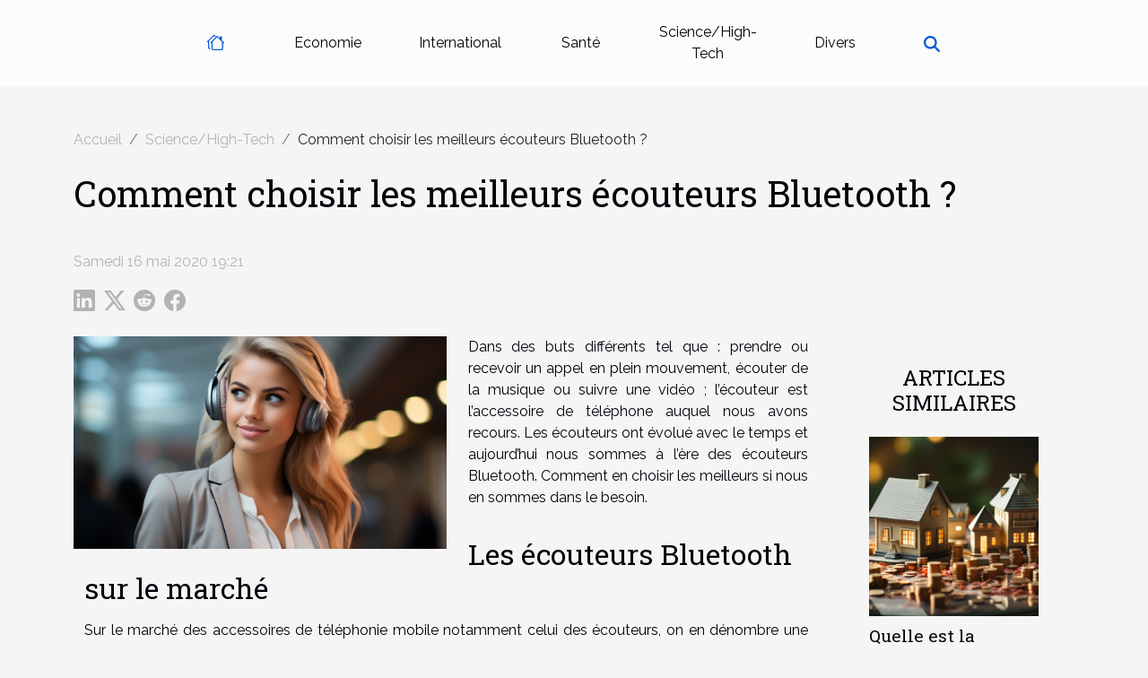

--- FILE ---
content_type: text/html; charset=UTF-8
request_url: https://e-parents.org/comment-choisir-les-meilleurs-ecouteurs-bluetooth
body_size: 8963
content:
<!DOCTYPE html>
    <html lang="fr">
<head>
    <meta charset="utf-8">
    <title>Comment choisir les meilleurs écouteurs Bluetooth ?  - e-parents.org</title>

<meta name="description" content="">

<meta name="robots" content="follow,index" />
<link rel="icon" type="image/png" href="/favicon.png" />


    <meta name="viewport" content="width=device-width, initial-scale=1">
    <link rel="stylesheet" href="/css/style2.css">
</head>
<body>
    <header>
    <div class="container-fluid d-flex justify-content-center">
        <nav class="navbar container navbar-expand-xl m-0 pt-3 pb-3">
            <div class="container-fluid">
                <button class="navbar-toggler" type="button" data-bs-toggle="collapse" data-bs-target="#navbarSupportedContent" aria-controls="navbarSupportedContent" aria-expanded="false" aria-label="Toggle navigation">
                    <svg xmlns="http://www.w3.org/2000/svg" fill="currentColor" class="bi bi-list" viewBox="0 0 16 16">
                        <path fill-rule="evenodd" d="M2.5 12a.5.5 0 0 1 .5-.5h10a.5.5 0 0 1 0 1H3a.5.5 0 0 1-.5-.5m0-4a.5.5 0 0 1 .5-.5h10a.5.5 0 0 1 0 1H3a.5.5 0 0 1-.5-.5m0-4a.5.5 0 0 1 .5-.5h10a.5.5 0 0 1 0 1H3a.5.5 0 0 1-.5-.5"></path>
                    </svg>
                </button>
                <div class="collapse navbar-collapse" id="navbarSupportedContent">
                    <ul class="navbar-nav">
                                    <li class="nav-item"><a href="/" class="nav-link"><i></i></a></li>
                                                    <li class="nav-item">
    <a href="/economie" class="nav-link">Economie</a>
    </li>
                                    <li class="nav-item">
    <a href="/international" class="nav-link">International</a>
    </li>
                                    <li class="nav-item">
    <a href="/sante" class="nav-link">Santé</a>
    </li>
                                    <li class="nav-item">
    <a href="/sciencehigh-tech" class="nav-link">Science/High-Tech</a>
    </li>
                                    <li class="nav-item">
    <a href="/divers" class="nav-link">Divers</a>
    </li>
                            </ul>
                    <form class="d-flex" role="search" method="get" action="/search">
    <input type="search" class="form-control"  name="q" placeholder="Rechercher" aria-label="Rechercher"  pattern=".*\S.*" required>
    <button type="submit" class="btn">
        <svg xmlns="http://www.w3.org/2000/svg" width="18px" height="18px" fill="currentColor" viewBox="0 0 512 512">
                    <path d="M416 208c0 45.9-14.9 88.3-40 122.7L502.6 457.4c12.5 12.5 12.5 32.8 0 45.3s-32.8 12.5-45.3 0L330.7 376c-34.4 25.2-76.8 40-122.7 40C93.1 416 0 322.9 0 208S93.1 0 208 0S416 93.1 416 208zM208 352a144 144 0 1 0 0-288 144 144 0 1 0 0 288z"/>
                </svg>
    </button>
</form>
                </div>
            </div>
        </nav>
    </div>
</header>
<div class="container">
        <nav aria-label="breadcrumb"
               style="--bs-breadcrumb-divider: '/';" >
            <ol class="breadcrumb">
                <li class="breadcrumb-item"><a href="/">Accueil</a></li>
                                    <li class="breadcrumb-item  active ">
                        <a href="/sciencehigh-tech" title="Science/High-Tech">Science/High-Tech</a>                    </li>
                                <li class="breadcrumb-item">
                    Comment choisir les meilleurs écouteurs Bluetooth ?                </li>
            </ol>
        </nav>
    </div>
<div class="container-fluid">
    <main class="container sidebar-default mt-2">
        <div class="row">

                            <h1>
                    Comment choisir les meilleurs écouteurs Bluetooth ?                </h1>
            
            <fieldset><time datetime="2020-05-16 19:21:04">Samedi 16 mai 2020 19:21</time>                <ul>
                    <li><a href="https://www.linkedin.com/shareArticle?url=https://e-parents.org/comment-choisir-les-meilleurs-ecouteurs-bluetooth&amp;title=Comment choisir les meilleurs écouteurs Bluetooth ?" rel="nofollow" target="_blank"><i class="social-linkedin"></i></a></li>
                    <li><a href="https://twitter.com/share?url=https://e-parents.org/comment-choisir-les-meilleurs-ecouteurs-bluetooth&amp;text=Comment choisir les meilleurs écouteurs Bluetooth ?" rel="nofollow" target="_blank"><i class="social-twitter"></i></a></li>
                    <li><a href="https://reddit.com/submit?url=https://e-parents.org/comment-choisir-les-meilleurs-ecouteurs-bluetooth&amp;title=Comment choisir les meilleurs écouteurs Bluetooth ?" rel="nofollow" target="_blank"><i class="social-reddit"></i></a></li>
                    <li><a href="https://www.facebook.com/sharer.php?u=https://e-parents.org/comment-choisir-les-meilleurs-ecouteurs-bluetooth" rel="nofollow" target="_blank"><i class="social-facebook"></i></a></li>
            </ul></fieldset>
            <div class="col-lg-9 order-1 order-lg-2 col-12 main">
                <img class="img-fluid" src="/images/comment-choisir-les-meilleurs-ecouteurs-bluetooth.jpeg" alt="Comment choisir les meilleurs écouteurs Bluetooth ?">                                <article class="container main" ><div><p>Dans des buts différents tel que : prendre ou recevoir un appel en plein mouvement, écouter de la musique ou suivre une vidéo ; l’écouteur est l’accessoire de téléphone auquel nous avons recours. Les écouteurs ont évolué avec le temps et aujourd’hui nous sommes à l’ère des écouteurs Bluetooth. Comment en choisir les meilleurs si nous en sommes dans le besoin.</p>
<h2 id="anchor_0">Les écouteurs Bluetooth sur le marché</h2>
<p>Sur le marché des accessoires de téléphonie mobile notamment celui des écouteurs, on en dénombre une gamme variée de différents types d’écouteurs Bluetooth. Tous ces écouteurs Bluetooth ont un but principal. Ils permettent en effet de se passer des fils qui parfois sont gênant. Ils présentent également bien d’autres avantages surtout une grande liberté en terme de mouvements.</p>
<p>Les meilleurs écouteurs Bluetooth du marché que vous pouvez retrouver sur <a href="https://www.site-compagny.com/">visitez le site web</a> sont des produits des grandes marque tel que Apple avec ses écouteurs Bluetooth Air Pod. On retrouve aussi sur le marché les écouteurs de chez Wslhcsure. Entre autre les écouteurs Muzili et les écouteurs Donnerton sont aussi présent sur le marché.</p>
<h2 id="anchor_1">Comment faire le meilleur choix</h2>
<p>Bien souvent nous nous trompons en pensant que le meilleur choix d’un produit ou d’un appareil est en rapport avec le coût. Cette hypothèse est bien relative. En ce qui concerne les écouteurs Bluetooth le prix ne rime pas toujours avec la qualité.</p>
<p>Pour faire le meilleur choix d’un écouteur Bluetooth, plusieurs critères sont d’une importance capitale. Vous devez vous assurez que votre choix respecte ces critères. Le premier critère s’avère être l’ergonomie pour vous assurer que vous avez l’écouteur qu’il faut pour votre activité. En seconde position on retrouve le critère de la durabilité. A ces critères s’ajoute l’autonomie et la réduction de bruit. Enfin vous pouvez aussi compléter la qualité d’écoute et les fonctionnalités de l’écouteur Bluetooth.</p>
<p>&nbsp;</p><div></article>            </div>
            <aside class="col-lg-3 order-2 order-lg-2 col-12 aside-right">
                <div class="list-img-none">
                    <h2>Articles similaires</h2>                            <section>
                    <figure><a href="/quelle-est-la-procedure-dinvestissement-dans-limmobilier" title="Quelle est la procédure d’investissement dans l’immobilier ?"><img class="img-fluid" src="/images/quelle-est-la-procedure-dinvestissement-dans-limmobilier.jpeg" alt="Quelle est la procédure d’investissement dans l’immobilier ?"></a></figure><figcaption>Quelle est la procédure d’investissement dans l’immobilier ?</figcaption>                    <div>
                                                <h3><a href="/quelle-est-la-procedure-dinvestissement-dans-limmobilier" title="Quelle est la procédure d’investissement dans l’immobilier ?">Quelle est la procédure d’investissement dans l’immobilier ?</a></h3>                    </div>
                </section>
                            <section>
                    <figure><a href="/comment-bien-choisir-une-cigarette-electronique" title="Comment bien choisir une cigarette électronique ?"><img class="img-fluid" src="/images/comment-bien-choisir-une-cigarette-electronique.jpeg" alt="Comment bien choisir une cigarette électronique ?"></a></figure><figcaption>Comment bien choisir une cigarette électronique ?</figcaption>                    <div>
                                                <h3><a href="/comment-bien-choisir-une-cigarette-electronique" title="Comment bien choisir une cigarette électronique ?">Comment bien choisir une cigarette électronique ?</a></h3>                    </div>
                </section>
                            <section>
                    <figure><a href="/probleme-de-canalisation-comment-trouver-le-plombier-le-plus-proche" title="Problème de canalisation: comment trouver le plombier le plus proche ?"><img class="img-fluid" src="/images/probleme-de-canalisation-comment-trouver-le-plombier-le-plus-proche.jpg" alt="Problème de canalisation: comment trouver le plombier le plus proche ?"></a></figure><figcaption>Problème de canalisation: comment trouver le plombier le plus proche ?</figcaption>                    <div>
                                                <h3><a href="/probleme-de-canalisation-comment-trouver-le-plombier-le-plus-proche" title="Problème de canalisation: comment trouver le plombier le plus proche ?">Problème de canalisation: comment trouver le plombier le plus proche ?</a></h3>                    </div>
                </section>
                                    </div>
            </aside>
        </div>
        <section class="newest-list">
        <div class="container">
                        <h2>Sur le même sujet</h2>
            <div class="row">
                                    <div class="col-12 col-md-4">
                        <figure><a href="/comment-les-innovations-technologiques-influencent-elles-les-machines-a-cafe-modernes" title="Comment les innovations technologiques influencent-elles les machines à café modernes ?"><img class="img-fluid" src="/images/comment-les-innovations-technologiques-influencent-elles-les-machines-a-cafe-modernes.jpeg" alt="Comment les innovations technologiques influencent-elles les machines à café modernes ?"></a></figure><figcaption>Comment les innovations technologiques influencent-elles les machines à café modernes ?</figcaption>                        <div>
                                                    </div>
                        <h4><a href="/comment-les-innovations-technologiques-influencent-elles-les-machines-a-cafe-modernes" title="Comment les innovations technologiques influencent-elles les machines à café modernes ?">Comment les innovations technologiques influencent-elles les machines à café modernes ?</a></h4>                        <time datetime="2025-10-15 01:54:04">Mercredi 15 octobre 2025 01:54</time>                        <div>
Les innovations technologiques transforment en profondeur l’univers des machines à café. Les...</div>                    </div>
                                    <div class="col-12 col-md-4">
                        <figure><a href="/impact-de-lintelligence-artificielle-sur-les-petites-entreprises-en-croissance" title="Impact de l&#039;intelligence artificielle sur les petites entreprises en croissance"><img class="img-fluid" src="/images/impact-de-lintelligence-artificielle-sur-les-petites-entreprises-en-croissance.jpeg" alt="Impact de l&#039;intelligence artificielle sur les petites entreprises en croissance"></a></figure><figcaption>Impact de l'intelligence artificielle sur les petites entreprises en croissance</figcaption>                        <div>
                                                    </div>
                        <h4><a href="/impact-de-lintelligence-artificielle-sur-les-petites-entreprises-en-croissance" title="Impact de l&#039;intelligence artificielle sur les petites entreprises en croissance">Impact de l'intelligence artificielle sur les petites entreprises en croissance</a></h4>                        <time datetime="2025-08-23 01:02:11">Samedi 23 août 2025 01:02</time>                        <div>
L’essor de l’Intelligence Artificielle (IA) transforme radicalement le paysage des petites...</div>                    </div>
                                    <div class="col-12 col-md-4">
                        <figure><a href="/comment-le-motion-design-transforme-t-il-votre-communication-visuelle" title="Comment le motion design transforme-t-il votre communication visuelle ?"><img class="img-fluid" src="/images/comment-le-motion-design-transforme-t-il-votre-communication-visuelle.jpeg" alt="Comment le motion design transforme-t-il votre communication visuelle ?"></a></figure><figcaption>Comment le motion design transforme-t-il votre communication visuelle ?</figcaption>                        <div>
                                                    </div>
                        <h4><a href="/comment-le-motion-design-transforme-t-il-votre-communication-visuelle" title="Comment le motion design transforme-t-il votre communication visuelle ?">Comment le motion design transforme-t-il votre communication visuelle ?</a></h4>                        <time datetime="2025-07-19 01:30:05">Samedi 19 juillet 2025 01:30</time>                        <div>
Dans un univers où l'image prévaut, le motion design s'impose comme un levier puissant pour...</div>                    </div>
                                    <div class="col-12 col-md-4">
                        <figure><a href="/guide-complet-sur-le-fonctionnement-et-lentretien-des-pompes-de-relevage" title="Guide complet sur le fonctionnement et l&#039;entretien des pompes de relevage"><img class="img-fluid" src="/images/guide-complet-sur-le-fonctionnement-et-lentretien-des-pompes-de-relevage.jpg" alt="Guide complet sur le fonctionnement et l&#039;entretien des pompes de relevage"></a></figure><figcaption>Guide complet sur le fonctionnement et l'entretien des pompes de relevage</figcaption>                        <div>
                                                    </div>
                        <h4><a href="/guide-complet-sur-le-fonctionnement-et-lentretien-des-pompes-de-relevage" title="Guide complet sur le fonctionnement et l&#039;entretien des pompes de relevage">Guide complet sur le fonctionnement et l'entretien des pompes de relevage</a></h4>                        <time datetime="2025-06-24 09:58:06">Mardi 24 juin 2025 09:58</time>                        <div>
Comprendre le fonctionnement d’une pompe de relevage est fondamental pour assurer le bon...</div>                    </div>
                                    <div class="col-12 col-md-4">
                        <figure><a href="/comment-choisir-le-meilleur-videaste-drone-pour-votre-mariage" title="Comment choisir le meilleur vidéaste drone pour votre mariage"><img class="img-fluid" src="/images/comment-choisir-le-meilleur-videaste-drone-pour-votre-mariage.jpeg" alt="Comment choisir le meilleur vidéaste drone pour votre mariage"></a></figure><figcaption>Comment choisir le meilleur vidéaste drone pour votre mariage</figcaption>                        <div>
                                                    </div>
                        <h4><a href="/comment-choisir-le-meilleur-videaste-drone-pour-votre-mariage" title="Comment choisir le meilleur vidéaste drone pour votre mariage">Comment choisir le meilleur vidéaste drone pour votre mariage</a></h4>                        <time datetime="2025-05-28 09:48:06">Mercredi 28 mai 2025 09:48</time>                        <div>
Immortaliser le plus beau jour de votre vie sous un angle inédit est désormais possible grâce à...</div>                    </div>
                                    <div class="col-12 col-md-4">
                        <figure><a href="/comment-les-conditions-meteorologiques-influencent-les-vins-primeurs-de-2024" title="Comment les conditions météorologiques influencent les vins primeurs de 2024"><img class="img-fluid" src="/images/comment-les-conditions-meteorologiques-influencent-les-vins-primeurs-de-2024.jpg" alt="Comment les conditions météorologiques influencent les vins primeurs de 2024"></a></figure><figcaption>Comment les conditions météorologiques influencent les vins primeurs de 2024</figcaption>                        <div>
                                                    </div>
                        <h4><a href="/comment-les-conditions-meteorologiques-influencent-les-vins-primeurs-de-2024" title="Comment les conditions météorologiques influencent les vins primeurs de 2024">Comment les conditions météorologiques influencent les vins primeurs de 2024</a></h4>                        <time datetime="2025-04-27 01:10:08">Dimanche 27 avril 2025 01:10</time>                        <div>
L'influence des conditions météorologiques sur la viticulture est un sujet aussi captivant...</div>                    </div>
                                    <div class="col-12 col-md-4">
                        <figure><a href="/domotique-et-economie-denergie-comprendre-les-systemes-intelligents-pour-une-maison-verte" title="Domotique et économie d&#039;énergie comprendre les systèmes intelligents pour une maison verte"><img class="img-fluid" src="/images/domotique-et-economie-denergie-comprendre-les-systemes-intelligents-pour-une-maison-verte.jpeg" alt="Domotique et économie d&#039;énergie comprendre les systèmes intelligents pour une maison verte"></a></figure><figcaption>Domotique et économie d'énergie comprendre les systèmes intelligents pour une maison verte</figcaption>                        <div>
                                                    </div>
                        <h4><a href="/domotique-et-economie-denergie-comprendre-les-systemes-intelligents-pour-une-maison-verte" title="Domotique et économie d&#039;énergie comprendre les systèmes intelligents pour une maison verte">Domotique et économie d'énergie comprendre les systèmes intelligents pour une maison verte</a></h4>                        <time datetime="2025-04-12 14:01:41">Samedi 12 avril 2025 14:01</time>                        <div>
Dans un monde où la préservation environnementale est devenue une préoccupation centrale, la...</div>                    </div>
                                    <div class="col-12 col-md-4">
                        <figure><a href="/innovations-dans-le-recyclage-des-dechets-electroniques-vers-une-technosphere-plus-verte" title="Innovations dans le recyclage des déchets électroniques vers une technosphère plus verte"><img class="img-fluid" src="/images/innovations-dans-le-recyclage-des-dechets-electroniques-vers-une-technosphere-plus-verte.jpeg" alt="Innovations dans le recyclage des déchets électroniques vers une technosphère plus verte"></a></figure><figcaption>Innovations dans le recyclage des déchets électroniques vers une technosphère plus verte</figcaption>                        <div>
                                                    </div>
                        <h4><a href="/innovations-dans-le-recyclage-des-dechets-electroniques-vers-une-technosphere-plus-verte" title="Innovations dans le recyclage des déchets électroniques vers une technosphère plus verte">Innovations dans le recyclage des déchets électroniques vers une technosphère plus verte</a></h4>                        <time datetime="2025-03-28 02:07:33">Vendredi 28 mars 2025 02:07</time>                        <div>
Le recyclage des déchets électroniques représente un enjeu majeur pour l'environnement. Dans un...</div>                    </div>
                                    <div class="col-12 col-md-4">
                        <figure><a href="/stockage-de-donnees-a-lere-du-big-data-tendances-et-technologies-emergentes" title="Stockage de données à l&#039;ère du big data tendances et technologies émergentes"><img class="img-fluid" src="/images/stockage-de-donnees-a-lere-du-big-data-tendances-et-technologies-emergentes.jpg" alt="Stockage de données à l&#039;ère du big data tendances et technologies émergentes"></a></figure><figcaption>Stockage de données à l'ère du big data tendances et technologies émergentes</figcaption>                        <div>
                                                    </div>
                        <h4><a href="/stockage-de-donnees-a-lere-du-big-data-tendances-et-technologies-emergentes" title="Stockage de données à l&#039;ère du big data tendances et technologies émergentes">Stockage de données à l'ère du big data tendances et technologies émergentes</a></h4>                        <time datetime="2025-03-27 15:22:40">Jeudi 27 mars 2025 15:22</time>                        <div>
À l'ère du numérique, la gestion et le stockage des données ont pris une dimension inédite. Face...</div>                    </div>
                                    <div class="col-12 col-md-4">
                        <figure><a href="/comment-choisir-le-meilleur-equipement-de-surveillance-pour-votre-domicile" title="Comment choisir le meilleur équipement de surveillance pour votre domicile"><img class="img-fluid" src="/images/comment-choisir-le-meilleur-equipement-de-surveillance-pour-votre-domicile.jpg" alt="Comment choisir le meilleur équipement de surveillance pour votre domicile"></a></figure><figcaption>Comment choisir le meilleur équipement de surveillance pour votre domicile</figcaption>                        <div>
                                                    </div>
                        <h4><a href="/comment-choisir-le-meilleur-equipement-de-surveillance-pour-votre-domicile" title="Comment choisir le meilleur équipement de surveillance pour votre domicile">Comment choisir le meilleur équipement de surveillance pour votre domicile</a></h4>                        <time datetime="2025-03-25 00:26:04">Mardi 25 mars 2025 00:26</time>                        <div>
La sécurité du domicile est une préoccupation majeure pour de nombreuses personnes à l'heure...</div>                    </div>
                                    <div class="col-12 col-md-4">
                        <figure><a href="/comment-les-chatbots-ia-transforment-le-service-clientele-en-2025" title="Comment les chatbots IA transforment le service clientèle en 2025"><img class="img-fluid" src="/images/comment-les-chatbots-ia-transforment-le-service-clientele-en-2025.jpeg" alt="Comment les chatbots IA transforment le service clientèle en 2025"></a></figure><figcaption>Comment les chatbots IA transforment le service clientèle en 2025</figcaption>                        <div>
                                                    </div>
                        <h4><a href="/comment-les-chatbots-ia-transforment-le-service-clientele-en-2025" title="Comment les chatbots IA transforment le service clientèle en 2025">Comment les chatbots IA transforment le service clientèle en 2025</a></h4>                        <time datetime="2025-03-17 03:08:04">Lundi 17 mars 2025 03:08</time>                        <div>
L'ère numérique a métamorphosé le visage du service clientèle, et l'horizon 2025 marque un...</div>                    </div>
                                    <div class="col-12 col-md-4">
                        <figure><a href="/techniques-ecologiques-pour-optimiser-lisolation-de-votre-habitat" title="Techniques écologiques pour optimiser l&#039;isolation de votre habitat"><img class="img-fluid" src="/images/techniques-ecologiques-pour-optimiser-lisolation-de-votre-habitat.jpeg" alt="Techniques écologiques pour optimiser l&#039;isolation de votre habitat"></a></figure><figcaption>Techniques écologiques pour optimiser l'isolation de votre habitat</figcaption>                        <div>
                                                    </div>
                        <h4><a href="/techniques-ecologiques-pour-optimiser-lisolation-de-votre-habitat" title="Techniques écologiques pour optimiser l&#039;isolation de votre habitat">Techniques écologiques pour optimiser l'isolation de votre habitat</a></h4>                        <time datetime="2025-02-27 17:50:08">Jeudi 27 février 2025 17:50</time>                        <div>
L'isolation d'un habitat est un pilier fondamental dans la quête d'une consommation énergétique...</div>                    </div>
                                    <div class="col-12 col-md-4">
                        <figure><a href="/comment-choisir-le-bon-kit-solaire-pour-votre-maison-ou-vehicule" title="Comment choisir le bon kit solaire pour votre maison ou véhicule"><img class="img-fluid" src="/images/comment-choisir-le-bon-kit-solaire-pour-votre-maison-ou-vehicule.jpeg" alt="Comment choisir le bon kit solaire pour votre maison ou véhicule"></a></figure><figcaption>Comment choisir le bon kit solaire pour votre maison ou véhicule</figcaption>                        <div>
                                                    </div>
                        <h4><a href="/comment-choisir-le-bon-kit-solaire-pour-votre-maison-ou-vehicule" title="Comment choisir le bon kit solaire pour votre maison ou véhicule">Comment choisir le bon kit solaire pour votre maison ou véhicule</a></h4>                        <time datetime="2025-01-22 01:00:03">Mercredi 22 janvier 2025 01:00</time>                        <div>
L'autonomie énergétique est devenue une préoccupation majeure à l'ère contemporaine. Le kit...</div>                    </div>
                                    <div class="col-12 col-md-4">
                        <figure><a href="/une-etude-approfondie-sur-les-effets-du-cbd-sur-le-systeme-endocannabinoide" title="Une étude approfondie sur les effets du CBD sur le système endocannabinoïde"><img class="img-fluid" src="/images/une-etude-approfondie-sur-les-effets-du-cbd-sur-le-systeme-endocannabinoide.jpg" alt="Une étude approfondie sur les effets du CBD sur le système endocannabinoïde"></a></figure><figcaption>Une étude approfondie sur les effets du CBD sur le système endocannabinoïde</figcaption>                        <div>
                                                    </div>
                        <h4><a href="/une-etude-approfondie-sur-les-effets-du-cbd-sur-le-systeme-endocannabinoide" title="Une étude approfondie sur les effets du CBD sur le système endocannabinoïde">Une étude approfondie sur les effets du CBD sur le système endocannabinoïde</a></h4>                        <time datetime="2024-03-26 00:44:56">Mardi 26 mars 2024 00:44</time>                        <div>
Dans une ère où le bien-être est au centre des préoccupations quotidiennes, l'intérêt pour les...</div>                    </div>
                                    <div class="col-12 col-md-4">
                        <figure><a href="/pourquoi-choisir-iziweb33-comme-son-agence-web" title="Pourquoi choisir IziWeb33 comme son agence web ?"><img class="img-fluid" src="/images/pourquoi-choisir-iziweb33-comme-son-agence-web.jpeg" alt="Pourquoi choisir IziWeb33 comme son agence web ?"></a></figure><figcaption>Pourquoi choisir IziWeb33 comme son agence web ?</figcaption>                        <div>
                                                    </div>
                        <h4><a href="/pourquoi-choisir-iziweb33-comme-son-agence-web" title="Pourquoi choisir IziWeb33 comme son agence web ?">Pourquoi choisir IziWeb33 comme son agence web ?</a></h4>                        <time datetime="2023-10-25 13:11:08">Mercredi 25 octobre 2023 13:11</time>                        <div>Dès qu’on crée son site web, il est nécessaire de prendre certaines dispositions pour la bonne...</div>                    </div>
                                    <div class="col-12 col-md-4">
                        <figure><a href="/quelle-sont-les-activites-de-lagence-de-business-marketing-service" title="Quelle sont les activités de l’agence de Business Marketing Service?"><img class="img-fluid" src="/images/quelle-sont-les-activites-de-lagence-de-business-marketing-service.jpg" alt="Quelle sont les activités de l’agence de Business Marketing Service?"></a></figure><figcaption>Quelle sont les activités de l’agence de Business Marketing Service?</figcaption>                        <div>
                                                    </div>
                        <h4><a href="/quelle-sont-les-activites-de-lagence-de-business-marketing-service" title="Quelle sont les activités de l’agence de Business Marketing Service?">Quelle sont les activités de l’agence de Business Marketing Service?</a></h4>                        <time datetime="2023-10-25 13:11:07">Mercredi 25 octobre 2023 13:11</time>                        <div>Force est de constater que de nombreuses entreprises après leurs création peine à décoller, cela...</div>                    </div>
                                    <div class="col-12 col-md-4">
                        <figure><a href="/comment-les-lumieres-neon-led-redefinissent-le-design-et-larchitecture-futuriste" title="Comment les lumières néon LED redéfinissent le design et l&#039;architecture futuriste"><img class="img-fluid" src="/images/comment-les-lumieres-neon-led-redefinissent-le-design-et-larchitecture-futuriste.jpg" alt="Comment les lumières néon LED redéfinissent le design et l&#039;architecture futuriste"></a></figure><figcaption>Comment les lumières néon LED redéfinissent le design et l'architecture futuriste</figcaption>                        <div>
                                                    </div>
                        <h4><a href="/comment-les-lumieres-neon-led-redefinissent-le-design-et-larchitecture-futuriste" title="Comment les lumières néon LED redéfinissent le design et l&#039;architecture futuriste">Comment les lumières néon LED redéfinissent le design et l'architecture futuriste</a></h4>                        <time datetime="2023-08-22 21:15:46">Mardi 22 août 2023 21:15</time>                        <div>
Le design et l'architecture sont en constante évolution, cherchant toujours à repousser les...</div>                    </div>
                                    <div class="col-12 col-md-4">
                        <figure><a href="/de-bonnes-raisons-pour-solliciter-la-societe-we-groupe-a-gerer-vos-finances" title="De bonnes raisons pour solliciter la société We groupe à gérer vos finances!"><img class="img-fluid" src="/images/de-bonnes-raisons-pour-solliciter-la-societe-we-groupe-a-gerer-vos-finances.jpeg" alt="De bonnes raisons pour solliciter la société We groupe à gérer vos finances!"></a></figure><figcaption>De bonnes raisons pour solliciter la société We groupe à gérer vos finances!</figcaption>                        <div>
                                                    </div>
                        <h4><a href="/de-bonnes-raisons-pour-solliciter-la-societe-we-groupe-a-gerer-vos-finances" title="De bonnes raisons pour solliciter la société We groupe à gérer vos finances!">De bonnes raisons pour solliciter la société We groupe à gérer vos finances!</a></h4>                        <time datetime="2021-03-06 18:54:59">Samedi 6 mars 2021 18:54</time>                        <div>Toutes les entreprises du monde ont besoin d'un plan dans la gestion de leurs finances. Pour cela,...</div>                    </div>
                                    <div class="col-12 col-md-4">
                        <figure><a href="/domotique-delta-dore-quest-que-cest" title="Domotique Delta Dore qu&#039;est que c&#039;est ?"><img class="img-fluid" src="/images/domotique-delta-dore-quest-que-cest.jpg" alt="Domotique Delta Dore qu&#039;est que c&#039;est ?"></a></figure><figcaption>Domotique Delta Dore qu'est que c'est ?</figcaption>                        <div>
                                                    </div>
                        <h4><a href="/domotique-delta-dore-quest-que-cest" title="Domotique Delta Dore qu&#039;est que c&#039;est ?">Domotique Delta Dore qu'est que c'est ?</a></h4>                        <time datetime="2021-02-23 12:44:09">Mardi 23 février 2021 12:44</time>                        <div>La domotique est un apport technologique qui a changé le visage de l'immobilier. Les options qui...</div>                    </div>
                                    <div class="col-12 col-md-4">
                        <figure><a href="/les-types-dalarmes-adaptes-a-une-habitation" title="Les types d’alarmes adaptés à une habitation"><img class="img-fluid" src="/images/les-types-dalarmes-adaptes-a-une-habitation.jpg" alt="Les types d’alarmes adaptés à une habitation"></a></figure><figcaption>Les types d’alarmes adaptés à une habitation</figcaption>                        <div>
                                                    </div>
                        <h4><a href="/les-types-dalarmes-adaptes-a-une-habitation" title="Les types d’alarmes adaptés à une habitation">Les types d’alarmes adaptés à une habitation</a></h4>                        <time datetime="2021-02-20 18:57:49">Samedi 20 février 2021 18:57</time>                        <div>Différents systèmes d’alarme ont vu le jour ces dernières années, laissant donc une multitude de...</div>                    </div>
                                    <div class="col-12 col-md-4">
                        <figure><a href="/comment-choisir-le-meilleur-piano-numerique-pour-debutant" title="Comment choisir le meilleur piano numérique pour débutant ?"><img class="img-fluid" src="/images/comment-choisir-le-meilleur-piano-numerique-pour-debutant.jpg" alt="Comment choisir le meilleur piano numérique pour débutant ?"></a></figure><figcaption>Comment choisir le meilleur piano numérique pour débutant ?</figcaption>                        <div>
                                                    </div>
                        <h4><a href="/comment-choisir-le-meilleur-piano-numerique-pour-debutant" title="Comment choisir le meilleur piano numérique pour débutant ?">Comment choisir le meilleur piano numérique pour débutant ?</a></h4>                        <time datetime="2021-02-09 13:10:59">Mardi 9 février 2021 13:10</time>                        <div>Il y a de nombreuses possibilités pour une personne d’apprendre à jouer de ce magnifique...</div>                    </div>
                                    <div class="col-12 col-md-4">
                        <figure><a href="/camera-dinterieur-quel-modele-choisir-en-2021-pour-son-entreprise" title="Caméra d&#039;intérieur : quel modèle choisir en 2021 pour son entreprise ?"><img class="img-fluid" src="/images/camera-dinterieur-quel-modele-choisir-en-2021-pour-son-entreprise.jpg" alt="Caméra d&#039;intérieur : quel modèle choisir en 2021 pour son entreprise ?"></a></figure><figcaption>Caméra d'intérieur : quel modèle choisir en 2021 pour son entreprise ?</figcaption>                        <div>
                                                    </div>
                        <h4><a href="/camera-dinterieur-quel-modele-choisir-en-2021-pour-son-entreprise" title="Caméra d&#039;intérieur : quel modèle choisir en 2021 pour son entreprise ?">Caméra d'intérieur : quel modèle choisir en 2021 pour son entreprise ?</a></h4>                        <time datetime="2021-02-09 07:35:48">Mardi 9 février 2021 07:35</time>                        <div>Les entreprises à l’ère du numérique sont souvent sujettes à de nombreuses attaques, à cause de la...</div>                    </div>
                                    <div class="col-12 col-md-4">
                        <figure><a href="/lessentiel-a-savoir-sur-les-cigarettes-electroniques" title="L’essentiel à savoir sur les cigarettes électroniques"><img class="img-fluid" src="/images/lessentiel-a-savoir-sur-les-cigarettes-electroniques.jpg" alt="L’essentiel à savoir sur les cigarettes électroniques"></a></figure><figcaption>L’essentiel à savoir sur les cigarettes électroniques</figcaption>                        <div>
                                                    </div>
                        <h4><a href="/lessentiel-a-savoir-sur-les-cigarettes-electroniques" title="L’essentiel à savoir sur les cigarettes électroniques">L’essentiel à savoir sur les cigarettes électroniques</a></h4>                        <time datetime="2021-01-21 18:51:54">Jeudi 21 janvier 2021 18:51</time>                        <div>En général, la cigarette électronique est un appareil qui est conçu dans le but de servir à la...</div>                    </div>
                                    <div class="col-12 col-md-4">
                        <figure><a href="/les-indispensables-pour-bien-utiliser-le-seo" title="Les indispensables pour bien utiliser le SEO"><img class="img-fluid" src="/images/les-indispensables-pour-bien-utiliser-le-seo.jpg" alt="Les indispensables pour bien utiliser le SEO"></a></figure><figcaption>Les indispensables pour bien utiliser le SEO</figcaption>                        <div>
                                                    </div>
                        <h4><a href="/les-indispensables-pour-bien-utiliser-le-seo" title="Les indispensables pour bien utiliser le SEO">Les indispensables pour bien utiliser le SEO</a></h4>                        <time datetime="2020-08-25 02:14:46">Mardi 25 août 2020 02:14</time>                        <div>L’importance du référencement SEO dans sa stratégie marketing n’est plus à démontrer. Toutefois,...</div>                    </div>
                                    <div class="col-12 col-md-4">
                        <figure><a href="/importance-dune-montre-gps-pour-les-sportifs" title="Importance d’une montre GPS pour les sportifs"><img class="img-fluid" src="/images/importance-dune-montre-gps-pour-les-sportifs.jpeg" alt="Importance d’une montre GPS pour les sportifs"></a></figure><figcaption>Importance d’une montre GPS pour les sportifs</figcaption>                        <div>
                                                    </div>
                        <h4><a href="/importance-dune-montre-gps-pour-les-sportifs" title="Importance d’une montre GPS pour les sportifs">Importance d’une montre GPS pour les sportifs</a></h4>                        <time datetime="2019-10-17 21:15:45">Jeudi 17 octobre 2019 21:15</time>                        <div>La pratique du sport nécessite certains accessoires les uns aussi utiles que les autres. Une...</div>                    </div>
                                    <div class="col-12 col-md-4">
                        <figure><a href="/mieux-comprendre-lapplication-deezer-disponible-sur-android" title="Mieux comprendre l’application Deezer disponible sur Android"><img class="img-fluid" src="/images/mieux-comprendre-lapplication-deezer-disponible-sur-android.jpeg" alt="Mieux comprendre l’application Deezer disponible sur Android"></a></figure><figcaption>Mieux comprendre l’application Deezer disponible sur Android</figcaption>                        <div>
                                                    </div>
                        <h4><a href="/mieux-comprendre-lapplication-deezer-disponible-sur-android" title="Mieux comprendre l’application Deezer disponible sur Android">Mieux comprendre l’application Deezer disponible sur Android</a></h4>                        <time datetime="2019-10-14 20:34:20">Lundi 14 octobre 2019 20:34</time>                        <div>Deezer est un service de streaming en illimité disponible sur Android depuis plusieurs années....</div>                    </div>
                                    <div class="col-12 col-md-4">
                        <figure><a href="/sapin-artificiel-de-noel-comparatif-des-meilleurs-de-lannee" title="Sapin artificiel de Noël : Comparatif des meilleurs de l’année"><img class="img-fluid" src="/images/sapin-artificiel-de-noel-comparatif-des-meilleurs-de-lannee.jpg" alt="Sapin artificiel de Noël : Comparatif des meilleurs de l’année"></a></figure><figcaption>Sapin artificiel de Noël : Comparatif des meilleurs de l’année</figcaption>                        <div>
                                                    </div>
                        <h4><a href="/sapin-artificiel-de-noel-comparatif-des-meilleurs-de-lannee" title="Sapin artificiel de Noël : Comparatif des meilleurs de l’année">Sapin artificiel de Noël : Comparatif des meilleurs de l’année</a></h4>                        <time datetime="2019-10-07 11:03:25">Lundi 7 octobre 2019 11:03</time>                        <div>Nous ne sommes qu'a quelques pas de la fête de Noël.  Vous n'aurez pas tort si vous vous mettez à...</div>                    </div>
                                    <div class="col-12 col-md-4">
                        <figure><a href="/bientot-lhiver-faites-verifier-votre-installation-electrique" title="Bientôt l&#039;hiver, faites vérifier votre installation électrique"><img class="img-fluid" src="/images/bientot-lhiver-faites-verifier-votre-installation-electrique.jpeg" alt="Bientôt l&#039;hiver, faites vérifier votre installation électrique"></a></figure><figcaption>Bientôt l'hiver, faites vérifier votre installation électrique</figcaption>                        <div>
                                                    </div>
                        <h4><a href="/bientot-lhiver-faites-verifier-votre-installation-electrique" title="Bientôt l&#039;hiver, faites vérifier votre installation électrique">Bientôt l'hiver, faites vérifier votre installation électrique</a></h4>                        <time datetime="2019-08-23 08:56:17">Vendredi 23 août 2019 08:56</time>                        <div>L'installation électrique, c'est l'ensemble des circuits électriques et d'appareillages électriques...</div>                    </div>
                                    <div class="col-12 col-md-4">
                        <figure><a href="/top-3-des-souris-verticales-les-plus-populaires-en-france" title="Top 3 des souris verticales les plus populaires en France"><img class="img-fluid" src="/images/top-3-des-souris-verticales-les-plus-populaires-en-france.jpeg" alt="Top 3 des souris verticales les plus populaires en France"></a></figure><figcaption>Top 3 des souris verticales les plus populaires en France</figcaption>                        <div>
                                                    </div>
                        <h4><a href="/top-3-des-souris-verticales-les-plus-populaires-en-france" title="Top 3 des souris verticales les plus populaires en France">Top 3 des souris verticales les plus populaires en France</a></h4>                        <time datetime="2019-08-08 23:23:26">Jeudi 8 août 2019 23:23</time>                        <div>L’utilité des souris verticales n’est plus à démontrer dans un environnement informatique, où le...</div>                    </div>
                                    <div class="col-12 col-md-4">
                        <figure><a href="/regarder-la-tv-en-direct-sur-son-ordinateur" title="Regarder la TV en direct sur son ordinateur"><img class="img-fluid" src="/images/regarder-la-tv-en-direct-sur-son-ordinateur.jpg" alt="Regarder la TV en direct sur son ordinateur"></a></figure><figcaption>Regarder la TV en direct sur son ordinateur</figcaption>                        <div>
                                                    </div>
                        <h4><a href="/regarder-la-tv-en-direct-sur-son-ordinateur" title="Regarder la TV en direct sur son ordinateur">Regarder la TV en direct sur son ordinateur</a></h4>                        <time datetime="2019-08-05 11:43:09">Lundi 5 août 2019 11:43</time>                        <div>S’il vous arrive parfois de vous sentir fatigué(e) d’être assis(e) devant la télévision, sachez...</div>                    </div>
                                    <div class="col-12 col-md-4">
                        <figure><a href="/quels-types-de-cables-utiliser-pour-reussir-ses-cablages" title="Quels types de câbles utiliser pour réussir ses câblages !"><img class="img-fluid" src="/images/quels-types-de-cables-utiliser-pour-reussir-ses-cablages.jpeg" alt="Quels types de câbles utiliser pour réussir ses câblages !"></a></figure><figcaption>Quels types de câbles utiliser pour réussir ses câblages !</figcaption>                        <div>
                                                    </div>
                        <h4><a href="/quels-types-de-cables-utiliser-pour-reussir-ses-cablages" title="Quels types de câbles utiliser pour réussir ses câblages !">Quels types de câbles utiliser pour réussir ses câblages !</a></h4>                        <time datetime="2019-08-02 10:42:47">Vendredi 2 août 2019 10:42</time>                        <div>Le monde est de nos jours connecté à Internet. Dans les installations technologiques, les câbles...</div>                    </div>
                                    <div class="col-12 col-md-4">
                        <figure><a href="/quels-sont-les-avantages-des-chatbots-dans-la-fonction-ressource-humaine" title="Quels sont les avantages des chatbots dans la fonction ressource humaine ?"><img class="img-fluid" src="/images/quels-sont-les-avantages-des-chatbots-dans-la-fonction-ressource-humaine.jpeg" alt="Quels sont les avantages des chatbots dans la fonction ressource humaine ?"></a></figure><figcaption>Quels sont les avantages des chatbots dans la fonction ressource humaine ?</figcaption>                        <div>
                                                    </div>
                        <h4><a href="/quels-sont-les-avantages-des-chatbots-dans-la-fonction-ressource-humaine" title="Quels sont les avantages des chatbots dans la fonction ressource humaine ?">Quels sont les avantages des chatbots dans la fonction ressource humaine ?</a></h4>                        <time datetime="2019-07-30 11:16:45">Mardi 30 juillet 2019 11:16</time>                        <div>Les chatbots sont des logiciels conçus pour interagir avec des utilisateurs humains via une...</div>                    </div>
                                    <div class="col-12 col-md-4">
                        <figure><a href="/quelques-applications-importantes-pour-apprendre-facilement-la-langue-coreenne" title="Quelques applications  importantes   pour apprendre facilement la langue coréenne"><img class="img-fluid" src="/images/quelques-applications-importantes-pour-apprendre-facilement-la-langue-coreenne.jpg" alt="Quelques applications  importantes   pour apprendre facilement la langue coréenne"></a></figure><figcaption>Quelques applications  importantes   pour apprendre facilement la langue coréenne</figcaption>                        <div>
                                                    </div>
                        <h4><a href="/quelques-applications-importantes-pour-apprendre-facilement-la-langue-coreenne" title="Quelques applications  importantes   pour apprendre facilement la langue coréenne">Quelques applications  importantes   pour apprendre facilement la langue coréenne</a></h4>                        <time datetime="2019-07-26 14:55:26">Vendredi 26 juillet 2019 14:55</time>                        <div>Vous désirez apprendre la langue coréenne ? Elle n’est pas la langue la plus difficile en Asie....</div>                    </div>
                                    <div class="col-12 col-md-4">
                        <figure><a href="/combien-coute-un-appareil-de-chauffage-au-bois" title="Combien coûte un appareil de chauffage  au bois ?"><img class="img-fluid" src="/images/combien-coute-un-appareil-de-chauffage-au-bois.jpeg" alt="Combien coûte un appareil de chauffage  au bois ?"></a></figure><figcaption>Combien coûte un appareil de chauffage  au bois ?</figcaption>                        <div>
                                                    </div>
                        <h4><a href="/combien-coute-un-appareil-de-chauffage-au-bois" title="Combien coûte un appareil de chauffage  au bois ?">Combien coûte un appareil de chauffage  au bois ?</a></h4>                        <time datetime="2019-07-24 14:15:26">Mercredi 24 juillet 2019 14:15</time>                        <div>Le chauffage au bois est un mode de chauffage très reconnu en France. Trouvez votre appareil de...</div>                    </div>
                            </div>
        </div>
    </section>
                        </main>
</div>
<footer>
    <div class="container-fluid">
        <div class="container">
            <div class="row default-search">
                <div class="col-12 col-lg-4">
                    <form class="d-flex" role="search" method="get" action="/search">
    <input type="search" class="form-control"  name="q" placeholder="Rechercher" aria-label="Rechercher"  pattern=".*\S.*" required>
    <button type="submit" class="btn">
        <svg xmlns="http://www.w3.org/2000/svg" width="18px" height="18px" fill="currentColor" viewBox="0 0 512 512">
                    <path d="M416 208c0 45.9-14.9 88.3-40 122.7L502.6 457.4c12.5 12.5 12.5 32.8 0 45.3s-32.8 12.5-45.3 0L330.7 376c-34.4 25.2-76.8 40-122.7 40C93.1 416 0 322.9 0 208S93.1 0 208 0S416 93.1 416 208zM208 352a144 144 0 1 0 0-288 144 144 0 1 0 0 288z"/>
                </svg>
    </button>
</form>
                </div>
                <div class="col-12 col-lg-4">
                    <section>
            <div>
                <h3><a href="/economie" title="Economie">Economie</a></h3>                            </div>
        </section>
            <section>
            <div>
                <h3><a href="/international" title="International">International</a></h3>                            </div>
        </section>
            <section>
            <div>
                <h3><a href="/sante" title="Santé">Santé</a></h3>                            </div>
        </section>
            <section>
            <div>
                <h3><a href="/sciencehigh-tech" title="Science/High-Tech">Science/High-Tech</a></h3>                            </div>
        </section>
            <section>
            <div>
                <h3><a href="/divers" title="Divers">Divers</a></h3>                            </div>
        </section>
                        </div>
                <div class="col-12 col-lg-4">
                    (C) 2026 e-parents.org
                                    </div>
            </div>
        </div>
    </div>
</footer>
    <script src="https://cdn.jsdelivr.net/npm/bootstrap@5.0.2/dist/js/bootstrap.bundle.min.js" integrity="sha384-MrcW6ZMFYlzcLA8Nl+NtUVF0sA7MsXsP1UyJoMp4YLEuNSfAP+JcXn/tWtIaxVXM" crossorigin="anonymous"></script>
    </body>
</html>
